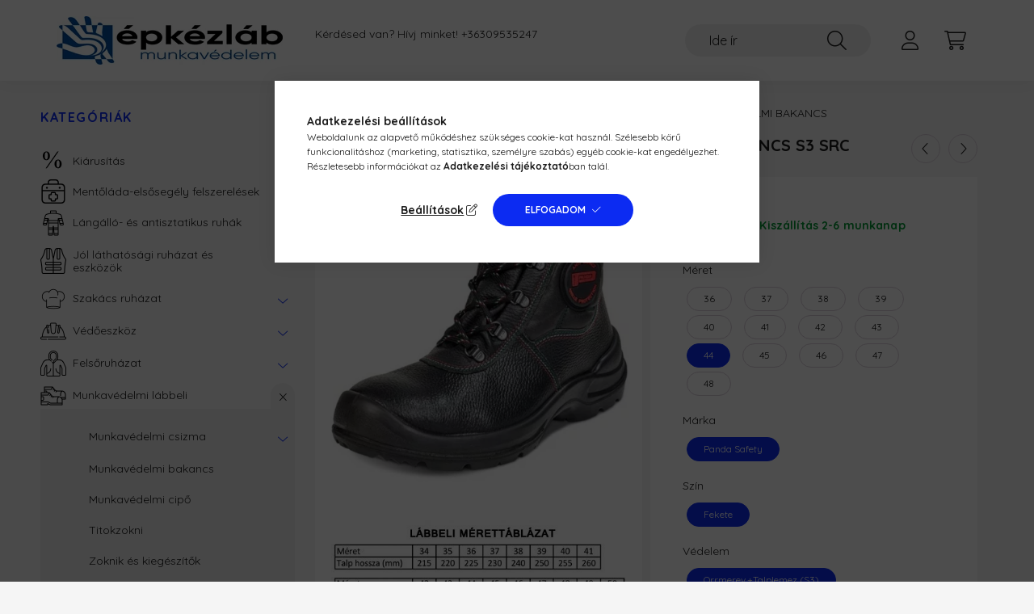

--- FILE ---
content_type: text/html
request_url: https://cdn.trustindex.io/widgets/9d/9d09b9c1303389341596edf8ac2/content.html
body_size: 559
content:
<div class=" ti-widget " data-layout-id="32" data-layout-category="button, popup" data-set-id="drop-shadow" data-pid="9d09b9c1303389341596edf8ac2" data-language="hu" data-close-locale="Bezárás" data-css-version="2" data-footer-link-domain="trustindex.io" data-review-text-mode="readmore" data-reply-by-locale="Válasz a tulajdonostól" data-only-rating-locale="Ez a felhasználó csak egy értékelést hagyott." data-size="1" > <div class="ti-widget-container"> <a href="#popup" class="ti-header ti-header-grid source-all" data-subcontent="1" data-subcontent-target=".ti-popup-widget" > <div class="ti-fade-container"> <div class="ti-small-logo"> <img src="https://cdn.trustindex.io/assets/platform/Trustindex/logo.svg" loading="lazy" alt="Trustindex" width="150" height="25" /> </div> <span class="ti-stars"><img class="ti-star f" src="https://cdn.trustindex.io/assets/platform/Trustindex/star/f.svg" alt="Trustindex" width="17" height="17" loading="lazy" /><img class="ti-star f" src="https://cdn.trustindex.io/assets/platform/Trustindex/star/f.svg" alt="Trustindex" width="17" height="17" loading="lazy" /><img class="ti-star f" src="https://cdn.trustindex.io/assets/platform/Trustindex/star/f.svg" alt="Trustindex" width="17" height="17" loading="lazy" /><img class="ti-star f" src="https://cdn.trustindex.io/assets/platform/Trustindex/star/f.svg" alt="Trustindex" width="17" height="17" loading="lazy" /><img class="ti-star f" src="https://cdn.trustindex.io/assets/platform/Trustindex/star/f.svg" alt="Trustindex" width="17" height="17" loading="lazy" /></span> <div class="ti-mob-row"> <span class="nowrap"><strong>1098 vélemény</strong></span> <span class="ti-arrow-down"></span> </div> </div> </a> </div> <div class="ti-popup-widget"></div> </div> <style class="scss-content">.ti-widget[data-layout-id='32'][data-set-id='drop-shadow'][data-pid='9d09b9c1303389341596edf8ac2'] .ti-review-item>.ti-inner{border-radius:5px !important;padding:15px !important}.ti-widget[data-layout-id='32'][data-set-id='drop-shadow'][data-pid='9d09b9c1303389341596edf8ac2'] .ti-review-item .ti-review-image{border-radius:5px}.ti-widget[data-layout-id='32'][data-set-id='drop-shadow'][data-pid='9d09b9c1303389341596edf8ac2']>.ti-widget-container>.ti-header,.ti-widget[data-layout-id='32'][data-set-id='drop-shadow'][data-pid='9d09b9c1303389341596edf8ac2']>.ti-widget-container>.ti-footer{box-shadow:1px 4px 10px 0px rgba(0, 0, 0, 0.15), 0px 0px 2px 0px rgba(0, 0, 0, 0.05)}.ti-widget[data-layout-id='32'][data-set-id='drop-shadow'][data-pid='9d09b9c1303389341596edf8ac2'] .ti-header{border-radius:5px;padding:15px}.ti-widget[data-layout-id='32'][data-set-id='drop-shadow'][data-pid='9d09b9c1303389341596edf8ac2'] .ti-popup-widget .ti-review-header .ti-name{font-size:15px !important}</style>